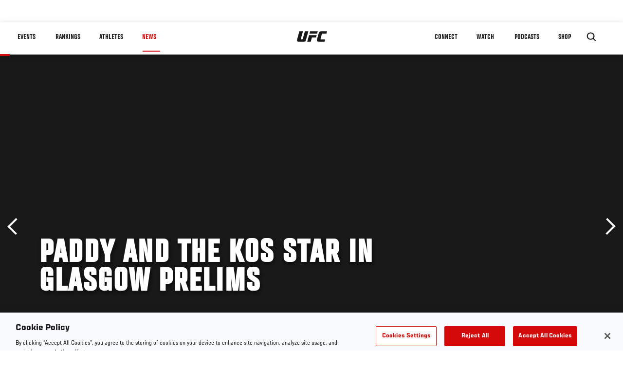

--- FILE ---
content_type: text/html; charset=utf-8
request_url: https://www.google.com/recaptcha/api2/aframe
body_size: 266
content:
<!DOCTYPE HTML><html><head><meta http-equiv="content-type" content="text/html; charset=UTF-8"></head><body><script nonce="0962psYtC4tMW2QUwhP8vg">/** Anti-fraud and anti-abuse applications only. See google.com/recaptcha */ try{var clients={'sodar':'https://pagead2.googlesyndication.com/pagead/sodar?'};window.addEventListener("message",function(a){try{if(a.source===window.parent){var b=JSON.parse(a.data);var c=clients[b['id']];if(c){var d=document.createElement('img');d.src=c+b['params']+'&rc='+(localStorage.getItem("rc::a")?sessionStorage.getItem("rc::b"):"");window.document.body.appendChild(d);sessionStorage.setItem("rc::e",parseInt(sessionStorage.getItem("rc::e")||0)+1);localStorage.setItem("rc::h",'1768646974231');}}}catch(b){}});window.parent.postMessage("_grecaptcha_ready", "*");}catch(b){}</script></body></html>